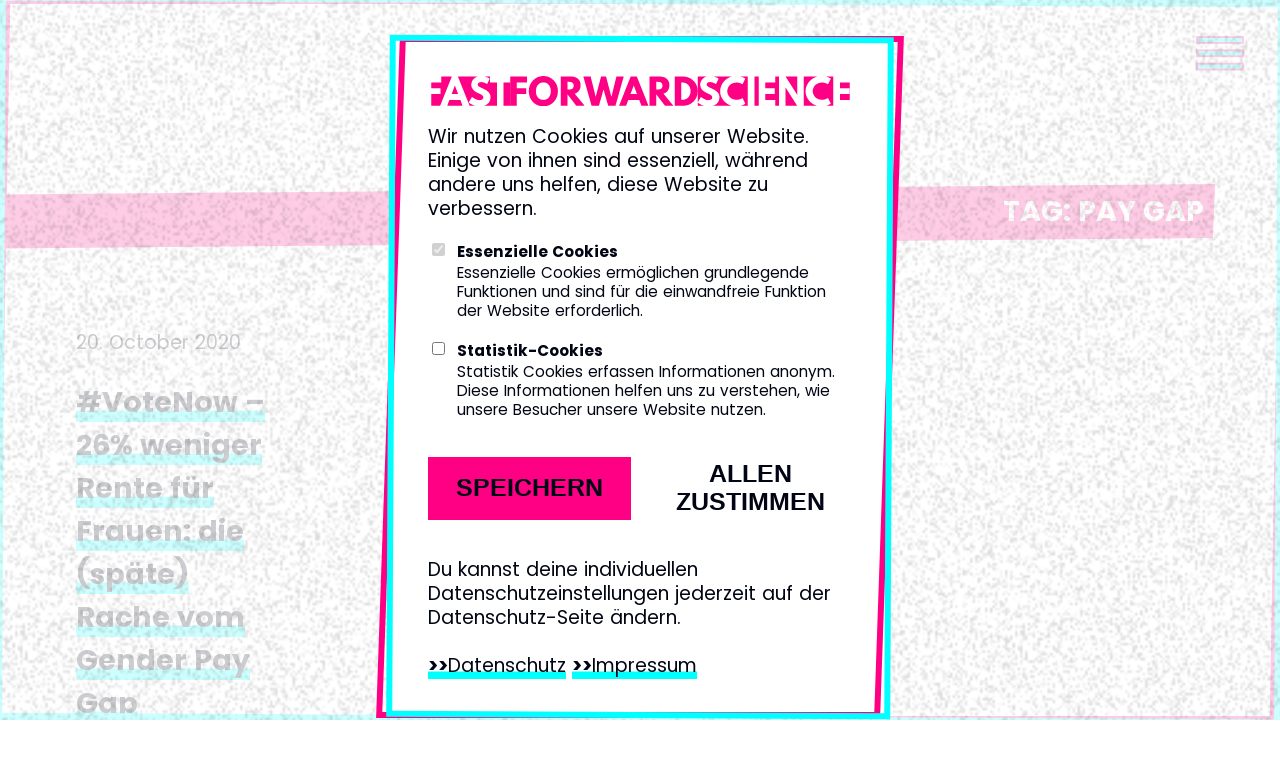

--- FILE ---
content_type: text/html; charset=UTF-8
request_url: https://fastforwardscience.de/en/tag/pay-gap/
body_size: 8103
content:
<!doctype html>
<html lang="en-US">
<head>
	<meta charset="UTF-8">
	<meta name="viewport" content="width=device-width, initial-scale=1">
	<link rel="profile" href="http://gmpg.org/xfn/11">
	<link rel="shortcut icon" href="https://fastforwardscience.de/wp-content/themes/ffs/images/favicon.png" />

	<title>Pay gap &#8211; Fast Forward Science</title>
<meta name='robots' content='max-image-preview:large' />
	<style>img:is([sizes="auto" i], [sizes^="auto," i]) { contain-intrinsic-size: 3000px 1500px }</style>
	<link rel="alternate" hreflang="de" href="https://fastforwardscience.de/tag/pay-gap/" />
<link rel="alternate" hreflang="en" href="https://fastforwardscience.de/en/tag/pay-gap/" />
<link rel="alternate" hreflang="x-default" href="https://fastforwardscience.de/tag/pay-gap/" />
<link rel="alternate" type="application/rss+xml" title="Fast Forward Science &raquo; Feed" href="https://fastforwardscience.de/en/feed/" />
<link rel="alternate" type="application/rss+xml" title="Fast Forward Science &raquo; Comments Feed" href="https://fastforwardscience.de/en/comments/feed/" />
<link rel="alternate" type="application/rss+xml" title="Fast Forward Science &raquo; Pay gap Tag Feed" href="https://fastforwardscience.de/en/tag/pay-gap/feed/" />
<meta property="og:url" content="https://fastforwardscience.de/en/2020/10/votenow-26-weniger-rente-fuer-frauen-die-spaete-rache-vom-gender-pay-gap/"/><meta property="og:site_name" content="Fast Forward Science"/><meta property="og:title" content="#VoteNow – 26% weniger Rente für Frauen: die (späte) Rache vom Gender Pay Gap – Fast Forward Science"/><meta name="description" content="The Multimedia Competition for Science"><meta name="twitter:card" content="summary_large_image"><meta name="twitter:site" content="@fforwardscience"><script type="text/javascript">
/* <![CDATA[ */
window._wpemojiSettings = {"baseUrl":"https:\/\/s.w.org\/images\/core\/emoji\/16.0.1\/72x72\/","ext":".png","svgUrl":"https:\/\/s.w.org\/images\/core\/emoji\/16.0.1\/svg\/","svgExt":".svg","source":{"concatemoji":"https:\/\/fastforwardscience.de\/wp-includes\/js\/wp-emoji-release.min.js?ver=6.8.3"}};
/*! This file is auto-generated */
!function(s,n){var o,i,e;function c(e){try{var t={supportTests:e,timestamp:(new Date).valueOf()};sessionStorage.setItem(o,JSON.stringify(t))}catch(e){}}function p(e,t,n){e.clearRect(0,0,e.canvas.width,e.canvas.height),e.fillText(t,0,0);var t=new Uint32Array(e.getImageData(0,0,e.canvas.width,e.canvas.height).data),a=(e.clearRect(0,0,e.canvas.width,e.canvas.height),e.fillText(n,0,0),new Uint32Array(e.getImageData(0,0,e.canvas.width,e.canvas.height).data));return t.every(function(e,t){return e===a[t]})}function u(e,t){e.clearRect(0,0,e.canvas.width,e.canvas.height),e.fillText(t,0,0);for(var n=e.getImageData(16,16,1,1),a=0;a<n.data.length;a++)if(0!==n.data[a])return!1;return!0}function f(e,t,n,a){switch(t){case"flag":return n(e,"\ud83c\udff3\ufe0f\u200d\u26a7\ufe0f","\ud83c\udff3\ufe0f\u200b\u26a7\ufe0f")?!1:!n(e,"\ud83c\udde8\ud83c\uddf6","\ud83c\udde8\u200b\ud83c\uddf6")&&!n(e,"\ud83c\udff4\udb40\udc67\udb40\udc62\udb40\udc65\udb40\udc6e\udb40\udc67\udb40\udc7f","\ud83c\udff4\u200b\udb40\udc67\u200b\udb40\udc62\u200b\udb40\udc65\u200b\udb40\udc6e\u200b\udb40\udc67\u200b\udb40\udc7f");case"emoji":return!a(e,"\ud83e\udedf")}return!1}function g(e,t,n,a){var r="undefined"!=typeof WorkerGlobalScope&&self instanceof WorkerGlobalScope?new OffscreenCanvas(300,150):s.createElement("canvas"),o=r.getContext("2d",{willReadFrequently:!0}),i=(o.textBaseline="top",o.font="600 32px Arial",{});return e.forEach(function(e){i[e]=t(o,e,n,a)}),i}function t(e){var t=s.createElement("script");t.src=e,t.defer=!0,s.head.appendChild(t)}"undefined"!=typeof Promise&&(o="wpEmojiSettingsSupports",i=["flag","emoji"],n.supports={everything:!0,everythingExceptFlag:!0},e=new Promise(function(e){s.addEventListener("DOMContentLoaded",e,{once:!0})}),new Promise(function(t){var n=function(){try{var e=JSON.parse(sessionStorage.getItem(o));if("object"==typeof e&&"number"==typeof e.timestamp&&(new Date).valueOf()<e.timestamp+604800&&"object"==typeof e.supportTests)return e.supportTests}catch(e){}return null}();if(!n){if("undefined"!=typeof Worker&&"undefined"!=typeof OffscreenCanvas&&"undefined"!=typeof URL&&URL.createObjectURL&&"undefined"!=typeof Blob)try{var e="postMessage("+g.toString()+"("+[JSON.stringify(i),f.toString(),p.toString(),u.toString()].join(",")+"));",a=new Blob([e],{type:"text/javascript"}),r=new Worker(URL.createObjectURL(a),{name:"wpTestEmojiSupports"});return void(r.onmessage=function(e){c(n=e.data),r.terminate(),t(n)})}catch(e){}c(n=g(i,f,p,u))}t(n)}).then(function(e){for(var t in e)n.supports[t]=e[t],n.supports.everything=n.supports.everything&&n.supports[t],"flag"!==t&&(n.supports.everythingExceptFlag=n.supports.everythingExceptFlag&&n.supports[t]);n.supports.everythingExceptFlag=n.supports.everythingExceptFlag&&!n.supports.flag,n.DOMReady=!1,n.readyCallback=function(){n.DOMReady=!0}}).then(function(){return e}).then(function(){var e;n.supports.everything||(n.readyCallback(),(e=n.source||{}).concatemoji?t(e.concatemoji):e.wpemoji&&e.twemoji&&(t(e.twemoji),t(e.wpemoji)))}))}((window,document),window._wpemojiSettings);
/* ]]> */
</script>
<style id='wp-emoji-styles-inline-css' type='text/css'>

	img.wp-smiley, img.emoji {
		display: inline !important;
		border: none !important;
		box-shadow: none !important;
		height: 1em !important;
		width: 1em !important;
		margin: 0 0.07em !important;
		vertical-align: -0.1em !important;
		background: none !important;
		padding: 0 !important;
	}
</style>
<style id='safe-svg-svg-icon-style-inline-css' type='text/css'>
.safe-svg-cover{text-align:center}.safe-svg-cover .safe-svg-inside{display:inline-block;max-width:100%}.safe-svg-cover svg{fill:currentColor;height:100%;max-height:100%;max-width:100%;width:100%}

</style>
<link rel='stylesheet' id='bundle-css-css' href='https://fastforwardscience.de/wp-content/themes/ffs/dist/style.css?ver=2025-02-07-09-32' type='text/css' media='all' />
<script type="text/javascript" src="https://fastforwardscience.de/wp-content/themes/ffs/dist/main.js?ver=2024-07-02-12-16&#039; defer=&#039;defer&#039;" id="main-js"></script>
<link rel="https://api.w.org/" href="https://fastforwardscience.de/en/wp-json/" /><link rel="alternate" title="JSON" type="application/json" href="https://fastforwardscience.de/en/wp-json/wp/v2/tags/683" /><link rel="EditURI" type="application/rsd+xml" title="RSD" href="https://fastforwardscience.de/xmlrpc.php?rsd" />
<meta name="generator" content="WordPress 6.8.3" />
<meta name="generator" content="WPML ver:4.7.6 stt:1,3;" />

	
</head>

<body class="archive tag tag-pay-gap tag-683 wp-theme-ffs hfeed" data-text-external-stuff="false">

<div id="coookieOverlay" style="display: none" class="coookie_overlay" role="dialog">
	<div class="coookie_overlay-background"></div>
	<div class="coookie_overlay-body">
		<div class="coookie_overlay-logo"></div>
		<p>
			Wir nutzen Cookies auf unserer Website. Einige von ihnen sind essenziell,
			während andere uns helfen, diese Website zu verbessern.
		</p>
		<div class="coookie_overlay-options">
			<div class="coookie_overlay-option">
				<input type="checkbox" id="coookieOverlayCheckboxRequiredCookies" disabled checked />
				<label for="coookieOverlayCheckboxRequiredCookies">
					<h2>Essenzielle Cookies</h2>
					<p>
						Essenzielle Cookies ermöglichen grundlegende Funktionen und sind für die
						einwandfreie Funktion der Website erforderlich.
					</p>
				</label>
			</div>
			<div class="coookie_overlay-option">
				<input type="checkbox" id="coookieOverlayCheckboxStatisticCookies" />
				<label for="coookieOverlayCheckboxStatisticCookies">
					<h2>Statistik-Cookies</h2>
					<p>
						Statistik Cookies erfassen Informationen anonym. Diese Informationen helfen
						uns zu verstehen, wie unsere Besucher unsere Website nutzen.
					</p>
				</label>
			</div>
		</div>
		<div class="coookie_overlay-buttons">
			<button class="coookie_overlay-button coookie_overlay-button-cta" id="coookieOverlayButtonSave">Speichern</button>
			<button class="coookie_overlay-button" id="coookieOverlayButtonYes">Allen zustimmen</button>
		</div>
		<p class="coookie_overlay-footer">
			Du kannst deine individuellen Datenschutzeinstellungen jederzeit auf der Datenschutz-Seite ändern.<br><br>
			<a href="/datenschutz-2/">Datenschutz</a> <a href="/impressum/">Impressum</a>
		</p>
	</div>
</div>

<div id="page" class="site">

	<header id="masthead" class="site-header">
									<div class="main_logo">
								<a aria-label="Logo. Zurück zur Startseite." class="main_logo-logo" href="https://fastforwardscience.de/en/"></a>
							</div>
						
		<nav id="site-navigation" class="main-navigation">
			<button class="menu-toggle" aria-controls="primary-menu" aria-expanded="false" aria-label="Primary Menu">
				<div class="menu-toggle_bar menu-toggle_bar--1"></div>
				<div class="menu-toggle_bar menu-toggle_bar--2"></div>
				<div class="menu-toggle_bar menu-toggle_bar--3"></div>
			</button>
			<div id="primary-menu" class="main_menu-container">
				<div class="menu-main_menu_en-container"><ul id="menu-main_menu_en" class="menu"><li id="menu-item-4315" class="menu-item menu-item-type-post_type menu-item-object-page menu-item-home menu-item-4315"><a href="https://fastforwardscience.de/en/">Home</a></li>
<li id="menu-item-4322" class="menu-item menu-item-type-post_type menu-item-object-page menu-item-4322"><a href="https://fastforwardscience.de/en/the-competition/">The Competition</a></li>
<li id="menu-item-5136" class="menu-item menu-item-type-post_type menu-item-object-page menu-item-5136"><a href="https://fastforwardscience.de/en/winners/">Winners</a></li>
<li id="menu-item-4317" class="menu-item menu-item-type-post_type menu-item-object-page menu-item-4317"><a href="https://fastforwardscience.de/en/participate/">Participate</a></li>
<li id="menu-item-8969" class="menu-item menu-item-type-post_type menu-item-object-page menu-item-8969"><a href="https://fastforwardscience.de/en/participate/submission/">Submission</a></li>
<li id="menu-item-5137" class="menu-item menu-item-type-post_type menu-item-object-page current_page_parent menu-item-5137"><a href="https://fastforwardscience.de/en/blog/">Blog</a></li>
</ul></div>				
<div class="wpml-ls-statics-shortcode_actions wpml-ls wpml-ls-legacy-list-horizontal">
	<ul><li class="wpml-ls-slot-shortcode_actions wpml-ls-item wpml-ls-item-de wpml-ls-first-item wpml-ls-item-legacy-list-horizontal">
				<a href="https://fastforwardscience.de/tag/pay-gap/" class="wpml-ls-link">
                    <span class="wpml-ls-native" lang="de">Deutsch</span><span class="wpml-ls-display"><span class="wpml-ls-bracket"> (</span>German<span class="wpml-ls-bracket">)</span></span></a>
			</li><li class="wpml-ls-slot-shortcode_actions wpml-ls-item wpml-ls-item-en wpml-ls-current-language wpml-ls-last-item wpml-ls-item-legacy-list-horizontal">
				<a href="https://fastforwardscience.de/en/tag/pay-gap/" class="wpml-ls-link">
                    <span class="wpml-ls-native">English</span></a>
			</li></ul>
</div>
			</div>
		</nav><!-- #site-navigation -->
	</header><!-- #masthead -->

	<div id="content" class="site-content">

	<div id="primary" class="content-area">
		<main id="main" class="site-main">
		<div class="site-main_inner">

			
				<header class="page-header">
					<h1 class="page-title">Tag: <span>Pay gap</span></h1>				</header><!-- .page-header -->

				<div class="site-main_grid">

				
<article id="post-5707" class="post-5707 post type-post status-publish format-standard hentry category-votenow tag-votenow tag-community-award tag-fast-forward-science tag-ffsci20 tag-pay-gap tag-pension-gap tag-wahn-sinn">
	
			<div class="entry-meta">
			<span class="posted-on"><time class="entry-date published" datetime="2020-10-20T12:00:34+02:00">20. October 2020</time></span>		</div><!-- .entry-meta -->
	
	<header class="entry-header">
		<h2 class="entry-title"><a href="https://fastforwardscience.de/en/2020/10/votenow-26-weniger-rente-fuer-frauen-die-spaete-rache-vom-gender-pay-gap/" rel="bookmark">#VoteNow – 26% weniger Rente für Frauen: die (späte) Rache vom Gender Pay Gap</a></h2>	</header><!-- .entry-header -->

	<div class="entry-content">
		<!DOCTYPE html PUBLIC "-//W3C//DTD HTML 4.0 Transitional//EN" "http://www.w3.org/TR/REC-html40/loose.dtd">
<?xml encoding="utf-8" ?><html><body><p><b>26% weniger Rente f&uuml;r Frauen: die (sp&auml;te) Rache vom Gender Pay Gap</b></p>
<p><span style="font-weight: 400;">Vor allem Frauen leiden oft unter Altersarmut. Ein Grund dieser Altersarmut sind die Folgen des Gender Pay Gap. Wie der sogenannte Gender Pension Gap entsteht und wie er gel&ouml;st werden k&ouml;nnte, erfahrt ihr im Finalistenvideo in der Kategorie <a href="https://fastforwardscience.de/wettbewerb/kategorien-preise/#substanz" target="_blank" rel="noopener noreferrer">SUBSTANZ</a> von <a href="https://www.youtube.com/channel/UC_7WAi381nNUFf34xkSCsnQ" target="_blank" rel="noopener noreferrer">Wahn &amp; Sinn</a>.</span></p>
<h3><b>Kurzbeschreibung</b></h3>
<p><span style="font-weight: 400;">Vermutlich sind wir uns eigentlich alle dar&uuml;ber einig, dass die gleiche Arbeit auch gleich bezahlt werden sollte. Trotzdem gibt es immer noch eine strukturelle Benachteiligung von Frauen im Job: Sie verdienen durchschnittlich deutlich weniger. Und was das ganze wird in der Rente sogar noch krasser.</span></p>
<p><span style="font-weight: 400;">W&auml;hrend das Ph&auml;nomen vom Gender Pay Gap inzwischen vielen Menschen ein Begriff ist und mit dem Equal Pay Day sogar einen eigenen &ldquo;Feiertag&rdquo; hat, wissen die wenigsten von den dramatischen Sp&auml;tfolgen. Denn in der Rente werden Frauen nochmal zus&auml;tzlich f&uuml;r den geringen Lohn bestraft und bekommen durchschnittlich ein Viertel weniger Rente ausgezahlt als M&auml;nner. Dieses Ph&auml;nomen wird Gender Pension Gap genannt und in diesem Video geht es darum, wie es dazu kommt und was dagegen getan werden k&ouml;nnte. Denn Altersarmut bei Frauen sollte nicht der Standard sein.</span></p>
<h3><b>Wer steckt hinter dem Video?</b></h3>
<p><span style="font-weight: 400;">Auf dem Kanal Wahn &amp; Sinn besch&auml;ftige ich mich mit wirtschaftlichen Zusammenh&auml;ngen und beantworte all die Fragen dazu, die in der Schule leider nicht behandelt werden. Bei der Konzeption und Produktion werde ich dabei von dem freien Regisseur Jan Malvin Brinkmann unterst&uuml;tzt, den ich schon aus Schulzeiten kenne. Der Kanal wird von der sozial-&ouml;kologischen GLS Bank erm&ouml;glicht und ist inhaltlich unabh&auml;ngig.</span></p>
<h3><b>Warum sind Webvideos toll f&uuml;r die Wissenschaft?</b></h3>
<p><span style="font-weight: 400;">Wissenschaft alleine reicht nicht aus, um die Gesellschaft besser zu machen. Nein, die Erkenntnisse m&uuml;ssen die Menschen auch erreichen. Webvideos tun genau das. Deshalb lohnt es sich, den aktuellen Stand der Wissenschaft auf Augenh&ouml;he zu vermitteln.</span></p>
<h3><b>Was hat dich daran gereizt ein Webvideo zu machen?</b></h3>
<p><span style="font-weight: 400;">Das Thema Wirtschaft hat mich schon immer sehr interessiert, nur leider gab es auf YouTube nicht die Videos, die ich mir selbst zu diesem Thema gew&uuml;nscht h&auml;ttee. Denn ich wollte nicht lernen, wie man m&ouml;glichst schnell reich wird, sondern wirklich die wirtschaftlichen Zusammenh&auml;nge verstehen. So ist die Idee gereift, die Inhalte, die ich mir w&uuml;nsche, einfach selbst zu produzieren und daraus wurde schlie&szlig;lich der Kanal Wahn &amp; Sinn.</span></p>
<h3><b>Deine Empfehlung f&uuml;r angehende Science YouTuber?</b></h3>
<p><span style="font-weight: 400;">Habt keine Scheu nach Unterst&uuml;tzung zu Fragen, tauscht euch mit anderen YouTubern aus, habt Spa&szlig; am Medium und Mut Dinge auszuprobieren, Durchhalteverm&ouml;gen und Regelm&auml;&szlig;igkeit.</span></p>
<p>&nbsp;</p>
<h2><a href="https://fastforwardscience.de/online-voting/"><strong>Online-Voting</strong></a><strong>&nbsp;f&uuml;r den Community Award</strong></h2>
<p>Das Video ist eines von 18 Finalistenvideos. Alle Finalisten k&auml;mpfen vom 28. September bis zum 25. Oktober 2020 um eure Bewertungen. Das Video mit den meisten Sternchen gewinnt den Community Award. <a href="https://www.youtube.com/playlist?list=PLlK_JXw2dOnPSlMQ2kTCBYeXgK94Hb3RS">Hier findet ihr alle Finalisten im &Uuml;berblick</a>. #VoteNow</p>
</body></html>
	</div><!-- .entry-content -->

	<footer class="entry-footer">
		<span class="cat-links"><ul class="post-categories">
	<li><a href="https://fastforwardscience.de/en/category/votenow/" rel="category tag">#VoteNow</a></li></ul></span>	</footer><!-- .entry-footer -->

</article><!-- #post-5707 -->

				</div>

				
		</div>
		</main><!-- #main -->
	</div><!-- #primary -->


</div><!-- #content -->
</div><!-- #page -->

<footer id="colophon" class="site-main footer">
	<div class="site-main_inner footer_inner">
		
<div class="wpml-ls-statics-shortcode_actions wpml-ls wpml-ls-legacy-list-horizontal">
	<ul><li class="wpml-ls-slot-shortcode_actions wpml-ls-item wpml-ls-item-de wpml-ls-first-item wpml-ls-item-legacy-list-horizontal">
				<a href="https://fastforwardscience.de/tag/pay-gap/" class="wpml-ls-link">
                    <span class="wpml-ls-native" lang="de">Deutsch</span><span class="wpml-ls-display"><span class="wpml-ls-bracket"> (</span>German<span class="wpml-ls-bracket">)</span></span></a>
			</li><li class="wpml-ls-slot-shortcode_actions wpml-ls-item wpml-ls-item-en wpml-ls-current-language wpml-ls-last-item wpml-ls-item-legacy-list-horizontal">
				<a href="https://fastforwardscience.de/en/tag/pay-gap/" class="wpml-ls-link">
                    <span class="wpml-ls-native">English</span></a>
			</li></ul>
</div>
		<div class="footer_menu">
								<ul class="footer_menu_column">
													<li class="footer_menu_item">
								<a href="https://fastforwardscience.de/en/">
									Home								</a>
							</li>
													<li class="footer_menu_item">
								<a href="https://fastforwardscience.de/en/winners/">
									Winners								</a>
							</li>
											</ul>
								<ul class="footer_menu_column">
													<li class="footer_menu_item">
								<a href="https://fastforwardscience.de/en/the-competition/">
									The Competition								</a>
							</li>
													<li class="footer_menu_item">
								<a href="https://fastforwardscience.de/en/the-competition/kategorien-preise/">
									Categories &#038; Prices								</a>
							</li>
													<li class="footer_menu_item">
								<a href="https://fastforwardscience.de/en/the-competition/jury/">
									Jury								</a>
							</li>
													<li class="footer_menu_item">
								<a href="https://fastforwardscience.de/en/the-competition/partner/">
									Partner								</a>
							</li>
											</ul>
								<ul class="footer_menu_column">
													<li class="footer_menu_item">
								<a href="https://fastforwardscience.de/en/participate/">
									Participate								</a>
							</li>
											</ul>
								<ul class="footer_menu_column">
													<li class="footer_menu_item">
								<a href="https://fastforwardscience.de/en/contact/">
									Contact								</a>
							</li>
													<li class="footer_menu_item">
								<a href="https://fastforwardscience.de/en/press-downloads/">
									Press &#038; downloads								</a>
							</li>
													<li class="footer_menu_item">
								<a href="https://fastforwardscience.de/en/imprint/">
									Imprint								</a>
							</li>
													<li class="footer_menu_item">
								<a href="https://fastforwardscience.de/en/disclaimer/">
									Disclaimer								</a>
							</li>
													<li class="footer_menu_item">
								<a href="https://fastforwardscience.de/en/datenschutz/">
									Privacy policy (in German)								</a>
							</li>
											</ul>
						<ul class="footer_menu_column footer_menu_column--social">
									<li class="footer_menu_item footer_menu_item--social footer_menu_item--youtube">
						<a href="https://www.youtube.com/fastforwardscience" aria-label="Fast Forward Science bei youtube">
							fastforwardscience						</a>
					</li>
									<li class="footer_menu_item footer_menu_item--social footer_menu_item--instagram">
						<a href="https://www.instagram.com/fastforwardscience/" aria-label="Fast Forward Science bei instagram">
							fastforwardscience						</a>
					</li>
							</ul>
		</div>
		<div class="footer_logos">
									<div class="footer_logo_group" style="grid-column-end: span 4;;">
							<h3 class="footer_logo_heading">
								A PROJECT BY							</h3>
							<!-- <ul class="footer_logo_list" style="grid-template-columns: repeat(2,1fr);"> -->
							<ul class="footer_logo_list">
																	<li class="footer_logo_logo">
										<img class="footer_logo_image footer_logo_image--large" alt="Wissenschaft im Dialog" title="Wissenschaft im Dialog" src="https://fastforwardscience.de/wp-content/uploads/2018/03/wid.svg" />
									</li>
																	<li class="footer_logo_logo">
										<img class="footer_logo_image footer_logo_image--large" alt="Stifterverband" title="Stifterverband" src="https://fastforwardscience.de/wp-content/uploads/2018/04/stifterverband.svg" />
									</li>
															</ul>
						</div>
									<div class="footer_logo_group" style="grid-column-end: span 3;;">
							<h3 class="footer_logo_heading">
								PARTNER YOUNG SCIENTIST AWARD							</h3>
							<!-- <ul class="footer_logo_list" style="grid-template-columns: repeat(1,1fr);"> -->
							<ul class="footer_logo_list">
																	<li class="footer_logo_logo">
										<img class="footer_logo_image footer_logo_image--large" alt="Deutscher Zukunftspreis" title="Deutscher Zukunftspreis" src="https://fastforwardscience.de/wp-content/uploads/2018/03/Zukunftspreis.svg" />
									</li>
															</ul>
						</div>
									<div class="footer_logo_group" style="grid-column-end: span 3;;">
							<h3 class="footer_logo_heading">
								PARTNER DES SONDERPREISES ENERGIE							</h3>
							<!-- <ul class="footer_logo_list" style="grid-template-columns: repeat(1,1fr);"> -->
							<ul class="footer_logo_list">
																	<li class="footer_logo_logo">
										<img class="footer_logo_image footer_logo_image--medium" alt="MVVStiftungZukunft_Signet_final" title="MVVStiftungZukunft_Signet_final" src="https://fastforwardscience.de/wp-content/uploads/2025/03/MVVStiftungZukunft_Logo_RGB.jpg" />
									</li>
															</ul>
						</div>
									<div class="footer_logo_group" style="grid-column-end: span 8;;">
							<h3 class="footer_logo_heading">
								SUPPORTERS							</h3>
							<!-- <ul class="footer_logo_list" style="grid-template-columns: repeat(4,1fr);"> -->
							<ul class="footer_logo_list">
																	<li class="footer_logo_logo">
										<img class="footer_logo_image footer_logo_image--medium" alt="Union der deutschen Akademien der Wissenschaften" title="Union der deutschen Akademien der Wissenschaften" src="https://fastforwardscience.de/wp-content/uploads/2018/04/unionderdeutschenakademien.svg" />
									</li>
																	<li class="footer_logo_logo">
										<img class="footer_logo_image footer_logo_image--medium" alt="Print_Logo_ZKM_lang_engl_schwarz" title="Print_Logo_ZKM_lang_engl_schwarz" src="https://fastforwardscience.de/wp-content/uploads/2022/11/Print_Logo_ZKM_lang_engl_schwarz.svg" />
									</li>
																	<li class="footer_logo_logo">
										<img class="footer_logo_image footer_logo_image--medium" alt="FNR_logo_UK_CMYK_L" title="FNR_logo_UK_CMYK_L" src="https://fastforwardscience.de/wp-content/uploads/2019/04/FNR_logo_UK_CMYK_L.png" />
									</li>
																	<li class="footer_logo_logo">
										<img class="footer_logo_image footer_logo_image--medium" alt="Science et Cité" title="Science et Cité" src="https://fastforwardscience.de/wp-content/uploads/2018/04/ScienceEtCite.png" />
									</li>
															</ul>
						</div>
									<div class="footer_logo_group" style="grid-column-end: span 4;;">
							<h3 class="footer_logo_heading">
								MEDIA PARTNERS							</h3>
							<!-- <ul class="footer_logo_list" style="grid-template-columns: repeat(2,1fr);"> -->
							<ul class="footer_logo_list">
																	<li class="footer_logo_logo">
										<img class="footer_logo_image footer_logo_image--medium" alt="Scinexx" title="Scinexx" src="https://fastforwardscience.de/wp-content/uploads/2018/03/Scinexx_NEU.png" />
									</li>
																	<li class="footer_logo_logo">
										<img class="footer_logo_image footer_logo_image--medium" alt="wissenschaft.de" title="wissenschaft.de" src="https://fastforwardscience.de/wp-content/uploads/2018/03/wissenschaftde.png" />
									</li>
															</ul>
						</div>
					</div>
		<div class="footer_background"></div>
	</div>
</footer><!-- #colophon -->

<script type="speculationrules">
{"prefetch":[{"source":"document","where":{"and":[{"href_matches":"\/en\/*"},{"not":{"href_matches":["\/wp-*.php","\/wp-admin\/*","\/wp-content\/uploads\/*","\/wp-content\/*","\/wp-content\/plugins\/*","\/wp-content\/themes\/ffs\/*","\/en\/*\\?(.+)"]}},{"not":{"selector_matches":"a[rel~=\"nofollow\"]"}},{"not":{"selector_matches":".no-prefetch, .no-prefetch a"}}]},"eagerness":"conservative"}]}
</script>
<link rel='stylesheet' id='wpml-legacy-horizontal-list-0-css' href='https://fastforwardscience.de/wp-content/plugins/sitepress-multilingual-cms/templates/language-switchers/legacy-list-horizontal/style.min.css?ver=1' type='text/css' media='all' />
<script type="text/javascript" src="https://fastforwardscience.de/wp-content/themes/ffs/js/navigation.js?ver=20190719-2" id="ffs-navigation-js"></script>
<script type="text/javascript" src="https://fastforwardscience.de/wp-content/themes/ffs/js/skip-link-focus-fix.js?ver=20151215" id="ffs-skip-link-focus-fix-js"></script>


</body>

</html>

--- FILE ---
content_type: image/svg+xml
request_url: https://fastforwardscience.de/wp-content/uploads/2022/11/Print_Logo_ZKM_lang_engl_schwarz.svg
body_size: 10732
content:
<?xml version="1.0" encoding="UTF-8" standalone="no"?> <svg xmlns="http://www.w3.org/2000/svg" xmlns:xlink="http://www.w3.org/1999/xlink" xmlns:serif="http://www.serif.com/" width="100%" height="100%" viewBox="0 0 4575 359" version="1.1" xml:space="preserve" style="fill-rule:evenodd;clip-rule:evenodd;stroke-linejoin:round;stroke-miterlimit:2;"><g><path d="M772.696,2.05l-174.221,356.054l44.633,0l172.7,-356.054l-43.112,-0Z" style="fill:#00000c;fill-rule:nonzero;"></path><path d="M623.079,2.05l-174.225,356.054l44.633,0l172.696,-356.054l-43.104,-0Z" style="fill:#00000c;fill-rule:nonzero;"></path><path d="M473.458,2.05l-174.216,356.054l44.625,0l172.7,-356.054l-43.109,-0Z" style="fill:#00000c;fill-rule:nonzero;"></path><path d="M323.838,2.05l-174.217,356.054l44.629,0l172.696,-356.054l-43.108,-0Z" style="fill:#00000c;fill-rule:nonzero;"></path><path d="M174.221,2.05l-174.221,356.054l44.633,0l172.692,-356.054l-43.104,-0Z" style="fill:#00000c;fill-rule:nonzero;"></path><path d="M922.317,2.05l-174.217,356.054l44.629,0l172.696,-356.054l-43.108,-0Z" style="fill:#00000c;fill-rule:nonzero;"></path><rect x="1243.59" y="1.992" width="78.004" height="356.113" style="fill:#00000c;fill-rule:nonzero;"></rect><path d="M1070.73,2.042l-173.008,356.058l77.479,-0l175.034,-356.058l-79.505,-0Z" style="fill:#00000c;fill-rule:nonzero;"></path><rect x="1787.6" y="1.992" width="78.008" height="356.113" style="fill:#00000c;fill-rule:nonzero;"></rect><rect x="1976.15" y="1.992" width="78.004" height="356.113" style="fill:#00000c;fill-rule:nonzero;"></rect><rect x="2164.7" y="1.992" width="78.004" height="356.113" style="fill:#00000c;fill-rule:nonzero;"></rect><path d="M1664.88,1.696l-274.529,148.229l0,62.092l274.529,146.229l0,-77.975l-194.012,-99.296l194.012,-100.8l0,-78.479Z" style="fill:#00000c;fill-rule:nonzero;"></path><path d="M2428.93,356.062c-0.704,-5.241 -1.121,-10.333 -1.233,-15.283c-0.121,-4.946 -0.179,-9.925 -0.179,-14.933l-0,-26.2c-0,-7.221 -0.913,-13.071 -2.734,-17.554c-1.825,-4.475 -4.408,-7.942 -7.762,-10.388c-3.35,-2.45 -7.409,-4.108 -12.171,-4.983c-4.763,-0.875 -10.146,-1.309 -16.142,-1.309c-4.708,0 -9.379,0.434 -14.025,1.309c-4.65,0.875 -8.883,2.358 -12.704,4.454c-3.821,2.1 -6.908,4.954 -9.258,8.558c-2.355,3.617 -3.592,8.096 -3.709,13.45l26.288,0c-0,-4.075 1.058,-7.391 3.175,-9.958c2.117,-2.554 5.646,-3.842 10.583,-3.842c2.825,0 5.117,0.525 6.884,1.575c1.762,1.046 3.141,2.417 4.145,4.105c0.996,1.687 1.646,3.637 1.938,5.85c0.291,2.212 0.442,4.487 0.442,6.812l-0,3.321l-7.234,-0c-5.175,-0 -10.791,0.262 -16.846,0.787c-6.058,0.525 -11.704,1.805 -16.937,3.838c-5.233,2.037 -9.613,5.037 -13.142,9c-3.529,3.954 -5.292,9.375 -5.292,16.246c0,4.654 0.792,8.675 2.384,12.046c1.587,3.379 3.791,6.179 6.612,8.383c2.825,2.217 6.117,3.842 9.88,4.891c3.762,1.046 7.82,1.571 12.175,1.571c6.35,0 11.758,-0.991 16.229,-2.966c4.466,-1.975 8.525,-5.592 12.171,-10.825c0.116,2.095 0.325,4.129 0.616,6.108c0.292,1.983 0.796,3.962 1.5,5.937l24.346,0Zm-26.462,-41.041c-0,3.375 -0.238,6.696 -0.705,9.95c-0.47,3.266 -1.412,6.204 -2.825,8.825c-1.408,2.616 -3.412,4.742 -5.996,6.371c-2.587,1.633 -5.941,2.445 -10.054,2.445c-3.883,0 -7.266,-1.162 -10.146,-3.491c-2.883,-2.329 -4.32,-5.525 -4.32,-9.604c-0,-3.496 0.908,-6.292 2.733,-8.388c1.821,-2.091 4.083,-3.725 6.792,-4.887c2.704,-1.167 5.675,-1.95 8.908,-2.363c3.233,-0.4 6.204,-0.608 8.908,-0.608c1.296,-0 2.409,0.033 3.354,0.087c0.938,0.059 2.055,0.088 3.351,0.088l-0,1.575Zm160.712,41.041l-0,-56.941c-0,-10.596 -2.679,-18.658 -8.029,-24.188c-5.35,-5.533 -13.496,-8.3 -24.434,-8.3c-6.587,0 -12.112,1.196 -16.579,3.579c-4.475,2.392 -8.708,6.146 -12.704,11.267l-0.354,-13.45l-25.579,0c0.237,3.034 0.412,5.975 0.529,8.821c0.117,2.863 0.179,5.679 0.179,8.475l0,70.737l25.754,0l0,-44.366c0,-2.442 0.204,-5.296 0.617,-8.554c0.412,-3.263 1.296,-6.317 2.646,-9.171c1.354,-2.854 3.233,-5.271 5.646,-7.246c2.408,-1.979 5.675,-2.975 9.791,-2.975c3.996,0 7.113,0.758 9.35,2.275c2.234,1.513 3.909,3.496 5.029,5.933c1.117,2.446 1.792,5.217 2.03,8.304c0.233,3.08 0.35,6.138 0.35,9.163l-0,46.637l25.758,0Zm136.892,0c-0.35,-3.954 -0.559,-7.916 -0.617,-11.874c-0.062,-3.959 -0.088,-7.863 -0.088,-11.701l0,-102.704l-25.758,0l0,49.425c-3.762,-4.883 -7.937,-8.32 -12.525,-10.304c-4.583,-1.975 -9.996,-2.971 -16.229,-2.971c-6.942,0 -12.821,1.371 -17.642,4.109c-4.821,2.737 -8.791,6.316 -11.908,10.741c-3.117,4.425 -5.379,9.375 -6.792,14.846c-1.408,5.475 -2.116,11.004 -2.116,16.592c-0,6.175 0.766,12 2.296,17.471c1.524,5.475 3.908,10.3 7.141,14.496c3.234,4.191 7.321,7.508 12.263,9.954c4.937,2.446 10.82,3.666 17.641,3.666c6.234,0 11.405,-1.079 15.525,-3.229c4.113,-2.154 8.171,-5.562 12.171,-10.216l0.704,11.699l25.934,0Zm-26.9,-34.408c-0.65,3.492 -1.767,6.696 -3.354,9.608c-1.588,2.909 -3.676,5.326 -6.263,7.246c-2.588,1.921 -5.883,2.884 -9.879,2.884c-4.35,-0 -7.879,-0.93 -10.583,-2.796c-2.709,-1.859 -4.826,-4.217 -6.35,-7.071c-1.534,-2.85 -2.592,-6.083 -3.18,-9.696c-0.587,-3.608 -0.879,-7.158 -0.879,-10.654c0,-3.254 0.263,-6.608 0.792,-10.042c0.529,-3.437 1.529,-6.575 3,-9.433c1.471,-2.854 3.467,-5.183 6,-6.988c2.525,-1.799 5.787,-2.708 9.787,-2.708c4.117,0 7.559,0.909 10.321,2.708c2.763,1.805 5,4.134 6.704,6.988c1.704,2.858 2.938,6.025 3.705,9.521c0.762,3.496 1.145,6.983 1.145,10.475c0,3.15 -0.325,6.467 -0.966,9.958Zm302.366,34.408l0,-54.666c0,-5.242 -0.587,-9.984 -1.762,-14.233c-1.175,-4.25 -3.063,-7.888 -5.65,-10.921c-2.583,-3.03 -5.908,-5.384 -9.963,-7.075c-4.058,-1.688 -8.908,-2.534 -14.554,-2.534c-6.704,0 -12.825,1.346 -18.346,4.017c-5.529,2.679 -10,6.987 -13.412,12.925c-2.467,-6.171 -6.142,-10.538 -11.021,-13.1c-4.883,-2.558 -10.558,-3.842 -17.025,-3.842c-6.35,0 -12.054,1.171 -17.112,3.496c-5.059,2.329 -9.292,6.229 -12.701,11.7l-0.704,-13.8l-25.229,0c0.234,5.008 0.413,9.934 0.529,14.763c0.117,4.833 0.175,9.691 0.175,14.583l0,58.687l25.759,0l-0,-48.733c-0,-3.025 0.291,-5.962 0.883,-8.821c0.588,-2.846 1.588,-5.35 2.996,-7.508c1.412,-2.154 3.291,-3.9 5.646,-5.242c2.354,-1.337 5.291,-2.008 8.82,-2.008c3.53,0 6.38,0.671 8.559,2.008c2.175,1.342 3.85,3.117 5.025,5.33c1.175,2.212 1.942,4.716 2.296,7.508c0.35,2.8 0.529,5.65 0.529,8.558l-0,48.908l25.754,0l0,-48.208c0,-3.137 0.233,-6.141 0.704,-8.996c0.467,-2.845 1.35,-5.412 2.65,-7.683c1.288,-2.267 3.113,-4.075 5.463,-5.417c2.354,-1.337 5.412,-2.008 9.175,-2.008c3.766,0 6.762,0.646 9,1.921c2.233,1.283 3.908,3 5.029,5.154c1.112,2.158 1.85,4.629 2.204,7.425c0.354,2.796 0.529,5.704 0.529,8.733l0,49.079l25.754,0Zm132.484,-39.12c-0,-5.246 -0.175,-10.134 -0.525,-14.671c-0.354,-4.546 -1.475,-8.971 -3.355,-13.275c-1.762,-4.075 -3.966,-7.604 -6.616,-10.571c-2.646,-2.967 -5.675,-5.412 -9.088,-7.337c-3.408,-1.921 -7.116,-3.317 -11.112,-4.192c-4,-0.875 -8.179,-1.309 -12.525,-1.309c-15.288,0 -26.784,4.313 -34.488,12.926c-7.708,8.616 -11.554,20.258 -11.554,34.933c0,14.321 3.909,25.325 11.734,33.012c7.816,7.684 18.962,11.53 33.429,11.53c5.175,-0 10.2,-0.53 15.083,-1.575c4.879,-1.05 9.258,-2.763 13.142,-5.155c3.883,-2.379 7.145,-5.529 9.791,-9.429c2.642,-3.9 4.375,-8.704 5.205,-14.412l-25.051,-0c-1.412,10.25 -7.354,15.371 -17.82,15.371c-3.763,-0 -6.942,-0.725 -9.529,-2.184c-2.588,-1.45 -4.705,-3.375 -6.346,-5.762c-1.655,-2.388 -2.821,-5.125 -3.534,-8.209c-0.704,-3.083 -1.058,-6.312 -1.058,-9.691l64.217,-0Zm-63.688,-14.671c0,-6.238 1.796,-11.375 5.384,-15.425c3.587,-4.042 8.558,-6.063 14.904,-6.063c6.237,0 10.883,1.934 13.941,5.805c3.059,3.875 4.588,9.1 4.588,15.683l-38.817,-0Zm195.113,53.791c-0.35,-3.954 -0.559,-7.916 -0.617,-11.874c-0.063,-3.959 -0.088,-7.863 -0.088,-11.701l0,-102.704l-25.754,0l0,49.425c-3.766,-4.883 -7.941,-8.32 -12.525,-10.304c-4.591,-1.975 -10,-2.971 -16.233,-2.971c-6.937,0 -12.821,1.371 -17.637,4.109c-4.826,2.737 -8.796,6.316 -11.909,10.741c-3.121,4.425 -5.383,9.375 -6.792,14.846c-1.412,5.475 -2.116,11.004 -2.116,16.592c-0,6.175 0.762,12 2.291,17.471c1.526,5.475 3.905,10.3 7.146,14.496c3.234,4.191 7.321,7.508 12.259,9.954c4.941,2.446 10.821,3.666 17.637,3.666c6.238,0 11.413,-1.079 15.529,-3.229c4.113,-2.154 8.171,-5.562 12.171,-10.216l0.708,11.699l25.93,0Zm-26.905,-34.408c-0.645,3.492 -1.762,6.696 -3.349,9.608c-1.588,2.909 -3.676,5.326 -6.263,7.246c-2.588,1.921 -5.879,2.884 -9.879,2.884c-4.35,-0 -7.879,-0.93 -10.583,-2.796c-2.713,-1.859 -4.826,-4.217 -6.355,-7.071c-1.525,-2.85 -2.583,-6.083 -3.17,-9.696c-0.592,-3.608 -0.884,-7.158 -0.884,-10.654c0,-3.254 0.267,-6.608 0.796,-10.042c0.529,-3.437 1.521,-6.575 2.996,-9.433c1.466,-2.854 3.471,-5.183 5.996,-6.988c2.529,-1.799 5.796,-2.708 9.795,-2.708c4.113,0 7.55,0.909 10.313,2.708c2.767,1.805 5.004,4.134 6.708,6.988c1.704,2.858 2.942,6.025 3.7,9.521c0.771,3.496 1.154,6.983 1.154,10.475c0,3.15 -0.325,6.467 -0.975,9.958Zm102.234,-91.871l-26.817,0l0,20.259l26.817,-0l-0,-20.259Zm-0.529,38.075l-25.755,0l0,88.204l25.755,0l-0,-88.204Zm128.954,88.204c-0.704,-5.241 -1.121,-10.333 -1.234,-15.283c-0.116,-4.946 -0.175,-9.925 -0.175,-14.933l0,-26.2c0,-7.221 -0.916,-13.071 -2.737,-17.554c-1.825,-4.475 -4.408,-7.942 -7.763,-10.388c-3.349,-2.45 -7.408,-4.108 -12.17,-4.983c-4.763,-0.875 -10.142,-1.309 -16.142,-1.309c-4.704,0 -9.379,0.434 -14.029,1.309c-4.642,0.875 -8.879,2.358 -12.7,4.454c-3.821,2.1 -6.913,4.954 -9.258,8.558c-2.359,3.617 -3.588,8.096 -3.705,13.45l26.284,0c-0,-4.075 1.058,-7.391 3.175,-9.958c2.116,-2.554 5.645,-3.842 10.587,-3.842c2.817,0 5.117,0.525 6.879,1.575c1.763,1.046 3.146,2.417 4.146,4.105c0.996,1.687 1.646,3.637 1.942,5.85c0.292,2.212 0.437,4.487 0.437,6.812l0,3.321l-7.229,-0c-5.179,-0 -10.792,0.262 -16.85,0.787c-6.058,0.525 -11.708,1.805 -16.933,3.838c-5.234,2.037 -9.617,5.037 -13.142,9c-3.529,3.954 -5.296,9.375 -5.296,16.246c0,4.654 0.796,8.675 2.384,12.046c1.587,3.379 3.791,6.179 6.616,8.383c2.821,2.217 6.113,3.842 9.879,4.891c3.759,1.046 7.817,1.571 12.171,1.571c6.346,0 11.759,-0.991 16.225,-2.966c4.475,-1.975 8.525,-5.592 12.175,-10.825c0.117,2.095 0.321,4.129 0.621,6.108c0.292,1.983 0.792,3.962 1.5,5.937l24.342,0Zm-26.463,-41.041c0,3.375 -0.233,6.696 -0.708,9.95c-0.467,3.266 -1.408,6.204 -2.817,8.825c-1.412,2.616 -3.416,4.742 -6,6.371c-2.587,1.633 -5.941,2.445 -10.054,2.445c-3.883,0 -7.262,-1.162 -10.142,-3.491c-2.883,-2.329 -4.329,-5.525 -4.329,-9.604c0,-3.496 0.917,-6.292 2.738,-8.388c1.825,-2.091 4.087,-3.725 6.796,-4.887c2.7,-1.167 5.67,-1.95 8.908,-2.363c3.233,-0.4 6.2,-0.608 8.908,-0.608c1.288,-0 2.409,0.033 3.35,0.087c0.942,0.059 2.059,0.088 3.35,0.088l0,1.575Zm248.48,41.041l-40.221,-50.654l36.337,-37.55l-31.05,0l-34.4,38.775l36.521,49.429l32.813,0Zm-69.334,-126.279l-25.75,0l0,126.279l25.75,0l0,-126.279Zm187.525,126.279c-0.708,-5.241 -1.116,-10.333 -1.237,-15.283c-0.113,-4.946 -0.175,-9.925 -0.175,-14.933l-0,-26.2c-0,-7.221 -0.909,-13.071 -2.729,-17.554c-1.825,-4.475 -4.413,-7.942 -7.763,-10.388c-3.35,-2.45 -7.408,-4.108 -12.171,-4.983c-4.771,-0.875 -10.15,-1.309 -16.142,-1.309c-4.708,0 -9.383,0.434 -14.024,1.309c-4.651,0.875 -8.884,2.358 -12.705,4.454c-3.82,2.1 -6.908,4.954 -9.266,8.558c-2.35,3.617 -3.584,8.096 -3.7,13.45l26.287,0c0,-4.075 1.059,-7.391 3.175,-9.958c2.117,-2.554 5.642,-3.842 10.583,-3.842c2.826,0 5.113,0.525 6.875,1.575c1.771,1.046 3.15,2.417 4.146,4.105c1.005,1.687 1.65,3.637 1.942,5.85c0.296,2.212 0.446,4.487 0.446,6.812l-0,3.321l-7.238,-0c-5.17,-0 -10.787,0.262 -16.845,0.787c-6.059,0.525 -11.701,1.805 -16.934,3.838c-5.233,2.037 -9.616,5.037 -13.141,9c-3.53,3.954 -5.292,9.375 -5.292,16.246c-0,4.654 0.791,8.675 2.375,12.046c1.587,3.379 3.8,6.179 6.617,8.383c2.824,2.217 6.116,3.842 9.879,4.891c3.766,1.046 7.82,1.571 12.17,1.571c6.359,0 11.767,-0.991 16.238,-2.966c4.467,-1.975 8.525,-5.592 12.171,-10.825c0.117,2.095 0.321,4.129 0.617,6.108c0.287,1.983 0.795,3.962 1.495,5.937l24.346,0Zm-26.458,-41.041c-0,3.375 -0.238,6.696 -0.704,9.95c-0.475,3.266 -1.413,6.204 -2.825,8.825c-1.413,2.616 -3.413,4.742 -5.996,6.371c-2.592,1.633 -5.942,2.445 -10.063,2.445c-3.875,0 -7.262,-1.162 -10.137,-3.491c-2.883,-2.329 -4.321,-5.525 -4.321,-9.604c-0,-3.496 0.908,-6.292 2.733,-8.388c1.821,-2.091 4.084,-3.725 6.792,-4.887c2.7,-1.167 5.667,-1.95 8.908,-2.363c3.234,-0.4 6.2,-0.608 8.905,-0.608c1.295,-0 2.408,0.033 3.358,0.087c0.937,0.059 2.054,0.088 3.35,0.088l-0,1.575Zm130.367,-25.154l-0,-22.184c-0.825,-0.116 -1.559,-0.175 -2.209,-0.175l-2.025,0c-6.471,0 -11.937,1.342 -16.404,4.021c-4.475,2.675 -8.179,6.925 -11.117,12.746l-0.704,-16.246l-24.875,0c0,3.729 0.113,7.367 0.354,10.917c0.234,3.554 0.35,7.079 0.35,10.575l0,66.541l25.759,0l-0,-41.57c-0,-7.917 1.758,-14.088 5.291,-18.513c3.53,-4.425 9.467,-6.633 17.813,-6.633c2.358,-0 4.946,0.175 7.767,0.521Zm64.741,-60.084l-25.754,0l0,126.279l25.754,0l0,-126.279Zm123.233,88.992c-1.583,-2.854 -3.662,-5.242 -6.245,-7.167c-2.58,-1.921 -5.538,-3.462 -8.879,-4.625c-3.346,-1.158 -6.713,-2.154 -10.117,-2.966l-10.017,-2.271c-5.392,-1.283 -9.587,-2.738 -12.571,-4.371c-2.991,-1.625 -4.491,-4.129 -4.491,-7.508c-0,-1.746 0.416,-3.23 1.237,-4.459c0.825,-1.221 1.879,-2.233 3.179,-3.054c1.292,-0.812 2.734,-1.396 4.321,-1.746c1.588,-0.35 3.146,-0.525 4.675,-0.525c4.35,0 7.646,1.309 9.875,3.93c2.234,2.624 3.467,6.029 3.709,10.216l25.229,0c-0.355,-5.354 -1.621,-9.867 -3.8,-13.533c-2.171,-3.671 -5.025,-6.608 -8.55,-8.817c-3.53,-2.217 -7.529,-3.787 -11.996,-4.721c-4.471,-0.925 -9.175,-1.395 -14.113,-1.395c-4.237,-0 -8.616,0.408 -13.141,1.22c-4.529,0.821 -8.646,2.242 -12.35,4.28c-3.709,2.037 -6.734,4.779 -9.092,8.208c-2.35,3.442 -3.521,7.779 -3.521,13.012c0,4.08 0.763,7.513 2.288,10.309c1.533,2.791 3.558,5.15 6.087,7.07c2.529,1.921 5.379,3.442 8.558,4.542c3.176,1.108 6.409,2.071 9.705,2.888l9.695,2.266c5.301,1.288 9.446,2.825 12.442,4.63c2.996,1.804 4.5,4.4 4.5,7.775c0,1.983 -0.446,3.695 -1.329,5.15c-0.879,1.458 -1.996,2.654 -3.346,3.579c-1.358,0.933 -2.916,1.658 -4.675,2.183c-1.762,0.529 -3.529,0.792 -5.292,0.792c-5.291,-0 -9.091,-1.342 -11.379,-4.021c-2.291,-2.679 -3.558,-6.579 -3.795,-11.704l-25.93,-0c0,6.054 1.084,11.037 3.255,14.933c2.17,3.904 5.104,6.988 8.795,9.258c3.705,2.271 7.929,3.875 12.675,4.804c4.759,0.93 9.775,1.396 15.059,1.396c4.691,0 9.533,-0.433 14.521,-1.308c4.983,-0.875 9.47,-2.413 13.462,-4.629c3.992,-2.209 7.279,-5.183 9.862,-8.904c2.58,-3.725 3.867,-8.446 3.867,-14.15c0,-4.196 -0.783,-7.713 -2.367,-10.567Zm103.296,-28.908l0,-22.184c-0.833,-0.116 -1.583,-0.175 -2.208,-0.175l-2.042,0c-6.458,0 -11.945,1.342 -16.408,4.021c-4.471,2.675 -8.175,6.925 -11.113,12.746l-0.708,-16.246l-24.879,0c-0,3.729 0.121,7.367 0.354,10.917c0.238,3.554 0.354,7.079 0.354,10.575l0,66.541l25.759,0l-0,-41.57c-0,-7.917 1.766,-14.088 5.291,-18.513c3.529,-4.425 9.467,-6.633 17.809,-6.633c2.375,-0 4.958,0.175 7.791,0.521Zm126.125,66.195c-0.254,-5.587 -0.375,-11.029 -0.458,-16.329c-0.042,-5.3 -0.083,-10.683 -0.083,-16.158l-0,-55.546l-25.755,0l0,45.592c0,3.146 -0.245,6.316 -0.704,9.517c-0.458,3.204 -1.416,6.087 -2.833,8.65c-1.417,2.558 -3.333,4.654 -5.838,6.283c-2.454,1.633 -5.662,2.446 -9.662,2.446c-4,-0 -7.125,-0.75 -9.375,-2.271c-2.208,-1.509 -3.875,-3.492 -4.917,-5.933c-1.083,-2.446 -1.708,-5.209 -1.958,-8.301c-0.25,-3.079 -0.333,-6.141 -0.333,-9.166l-0,-46.817l-25.792,0l0,56.942c0,10.6 2.667,18.662 7.958,24.192c5.292,5.537 13.459,8.295 24.542,8.295c6.583,0 12.083,-1.191 16.458,-3.579c4.417,-2.379 8.625,-6.141 12.625,-11.267l0.371,13.45l25.754,0Zm136.375,0l0,-56.941c0,-10.596 -2.75,-18.688 -8.166,-24.275c-5.417,-5.592 -13.584,-8.388 -24.542,-8.388c-6.125,0 -11.5,1.171 -16.083,3.496c-4.625,2.329 -8.792,5.942 -12.584,10.829l-0.041,-51l-25.755,0l0,126.279l25.755,0l-0,-45.587c-0,-2.208 0.25,-4.862 0.708,-7.942c0.458,-3.091 1.333,-6.033 2.667,-8.825c1.291,-2.795 3.166,-5.15 5.625,-7.071c2.458,-1.925 5.708,-2.887 9.708,-2.887c4,0 7.125,0.758 9.417,2.275c2.292,1.513 3.999,3.462 5.125,5.85c1.125,2.388 1.791,5.096 2.041,8.121c0.25,3.029 0.334,6.054 0.334,9.083l-0,46.983l25.791,0Zm132.292,-39.12c-0,-5.246 -0.167,-10.134 -0.542,-14.671c-0.333,-4.546 -1.458,-8.971 -3.333,-13.275c-1.792,-4.075 -4,-7.604 -6.625,-10.571c-2.667,-2.967 -5.667,-5.412 -9.083,-7.337c-3.417,-1.921 -7.126,-3.317 -11.125,-4.192c-4,-0.875 -8.167,-1.309 -12.5,-1.309c-15.292,0 -26.792,4.313 -34.5,12.926c-7.709,8.616 -11.542,20.258 -11.542,34.933c-0,14.321 3.875,25.325 11.708,33.012c7.834,7.684 18.959,11.53 33.417,11.53c5.208,-0 10.208,-0.53 15.083,-1.575c4.917,-1.05 9.292,-2.763 13.167,-5.155c3.875,-2.379 7.125,-5.529 9.792,-9.429c2.625,-3.9 4.374,-8.704 5.208,-14.412l-25.083,-0c-1.375,10.25 -7.334,15.371 -17.792,15.371c-3.792,-0 -6.959,-0.725 -9.542,-2.184c-2.583,-1.45 -4.708,-3.375 -6.333,-5.762c-1.667,-2.388 -2.833,-5.125 -3.542,-8.209c-0.708,-3.083 -1.042,-6.312 -1.042,-9.691l64.209,-0Zm-63.709,-14.671c0,-6.238 1.792,-11.375 5.417,-15.425c3.584,-4.042 8.542,-6.063 14.875,-6.063c6.25,0 10.876,1.934 13.959,5.805c3.041,3.875 4.583,9.1 4.583,15.683l-38.834,-0Z" style="fill:#231f20;fill-rule:nonzero;"></path><path d="M2432.8,178.504l0,-0.875l-26.283,0c-0.238,5.646 -1.533,10.288 -3.884,13.925c-2.354,3.646 -6.524,5.463 -12.524,5.463c-4.234,-0 -7.617,-1.013 -10.142,-3.063c-2.533,-2.037 -4.5,-4.608 -5.913,-7.708c-1.412,-3.092 -2.354,-6.475 -2.821,-10.158c-0.47,-3.675 -0.708,-7.146 -0.708,-10.421c0,-3.384 0.238,-6.917 0.708,-10.596c0.467,-3.675 1.438,-7.038 2.909,-10.071c1.471,-3.038 3.529,-5.517 6.175,-7.446c2.646,-1.929 6.087,-2.891 10.321,-2.891c5.408,-0 9.35,1.658 11.821,4.979c2.466,3.321 3.82,7.541 4.058,12.662l25.579,0c-0.592,-5.821 -2.029,-10.825 -4.325,-15.021c-2.292,-4.187 -5.262,-7.596 -8.908,-10.212c-3.646,-2.625 -7.85,-4.546 -12.613,-5.771c-4.762,-1.221 -9.908,-1.829 -15.437,-1.829c-7.409,-0 -14.025,1.108 -19.846,3.317c-5.821,2.216 -10.759,5.387 -14.817,9.52c-4.058,4.138 -7.146,9.113 -9.262,14.934c-2.117,5.825 -3.175,12.341 -3.175,19.558c-0,14.563 4.025,25.767 12.083,33.629c8.054,7.854 19.433,11.783 34.138,11.783c5.291,0 10.495,-0.637 15.612,-1.92c5.113,-1.275 9.7,-3.288 13.758,-6.021c4.059,-2.738 7.321,-6.234 9.792,-10.484c2.471,-4.25 3.704,-9.341 3.704,-15.283Zm126.309,-7.508c-0,-5.242 -0.175,-10.129 -0.53,-14.671c-0.354,-4.546 -1.471,-8.967 -3.35,-13.275c-1.766,-4.075 -3.971,-7.6 -6.616,-10.567c-2.646,-2.966 -5.675,-5.412 -9.088,-7.337c-3.408,-1.925 -7.117,-3.321 -11.112,-4.196c-4,-0.871 -8.175,-1.304 -12.525,-1.304c-15.292,-0 -26.788,4.308 -34.488,12.925c-7.704,8.616 -11.554,20.258 -11.554,34.929c-0,14.321 3.908,25.325 11.729,33.017c7.821,7.679 18.967,11.525 33.429,11.525c5.175,-0 10.205,-0.525 15.084,-1.575c4.879,-1.046 9.262,-2.759 13.146,-5.146c3.879,-2.392 7.141,-5.533 9.787,-9.438c2.646,-3.9 4.383,-8.704 5.204,-14.408l-25.05,0c-1.408,10.246 -7.35,15.371 -17.816,15.371c-3.767,-0 -6.942,-0.725 -9.525,-2.183c-2.588,-1.459 -4.705,-3.38 -6.35,-5.763c-1.65,-2.387 -2.826,-5.121 -3.53,-8.212c-0.708,-3.08 -1.058,-6.313 -1.058,-9.692l64.213,-0Zm-63.684,-14.671c0,-6.233 1.792,-11.375 5.379,-15.421c3.588,-4.046 8.559,-6.066 14.909,-6.066c6.229,-0 10.875,1.933 13.937,5.808c3.054,3.871 4.583,9.096 4.583,15.679l-38.808,0Zm196.167,53.792l-0,-56.938c-0,-10.596 -2.675,-18.662 -8.025,-24.187c-5.354,-5.529 -13.496,-8.3 -24.434,-8.3c-6.587,-0 -12.116,1.195 -16.583,3.579c-4.471,2.391 -8.704,6.141 -12.704,11.266l-0.35,-13.45l-25.579,0c0.233,3.03 0.408,5.971 0.529,8.825c0.112,2.855 0.175,5.671 0.175,8.467l-0,70.738l25.754,-0l0,-44.363c0,-2.446 0.204,-5.296 0.621,-8.554c0.408,-3.263 1.292,-6.317 2.646,-9.171c1.35,-2.854 3.233,-5.271 5.646,-7.254c2.408,-1.975 5.671,-2.967 9.787,-2.967c4,0 7.117,0.759 9.35,2.271c2.234,1.517 3.908,3.496 5.029,5.942c1.117,2.442 1.792,5.212 2.029,8.291c0.234,3.092 0.355,6.146 0.355,9.171l-0,46.634l25.754,-0Zm103.375,-71.438l-0,-16.767l-20.992,0l0,-24.804l-25.05,10.134l0,14.67l-17.112,0l-0,16.767l17.112,0l0,49.088c0,4.775 0.588,8.7 1.763,11.787c1.175,3.083 2.937,5.504 5.291,7.246c2.354,1.746 5.234,2.946 8.646,3.579c3.408,0.646 7.35,0.963 11.821,0.963c3.054,-0 6.113,-0.117 9.171,-0.35c3.058,-0.229 6.112,-0.579 9.175,-1.046l-0,-16.596c-1.529,0.117 -2.942,0.262 -4.234,0.437c-1.295,0.175 -2.645,0.263 -4.058,0.263c-3.058,-0 -5.412,-0.317 -7.058,-0.963c-1.646,-0.633 -2.883,-1.566 -3.704,-2.787c-0.825,-1.225 -1.321,-2.796 -1.5,-4.717c-0.175,-1.925 -0.263,-4.162 -0.263,-6.729l0,-40.175l20.992,0Zm125.604,32.317c-0,-5.242 -0.175,-10.129 -0.529,-14.671c-0.354,-4.546 -1.467,-8.967 -3.346,-13.275c-1.767,-4.075 -3.975,-7.6 -6.617,-10.567c-2.65,-2.966 -5.679,-5.412 -9.087,-7.337c-3.413,-1.925 -7.121,-3.321 -11.117,-4.196c-4,-0.871 -8.175,-1.304 -12.525,-1.304c-15.287,-0 -26.787,4.308 -34.487,12.925c-7.704,8.616 -11.554,20.258 -11.554,34.929c-0,14.321 3.908,25.325 11.729,33.017c7.82,7.679 18.966,11.525 33.429,11.525c5.175,-0 10.204,-0.525 15.083,-1.575c4.879,-1.046 9.263,-2.759 13.146,-5.146c3.879,-2.392 7.142,-5.533 9.787,-9.438c2.65,-3.9 4.384,-8.704 5.205,-14.408l-25.05,0c-1.409,10.246 -7.35,15.371 -17.817,15.371c-3.767,-0 -6.942,-0.725 -9.525,-2.183c-2.587,-1.459 -4.704,-3.38 -6.35,-5.763c-1.65,-2.387 -2.825,-5.121 -3.529,-8.212c-0.708,-3.08 -1.059,-6.313 -1.059,-9.692l64.213,-0Zm-63.683,-14.671c-0,-6.233 1.791,-11.375 5.379,-15.421c3.587,-4.046 8.558,-6.066 14.908,-6.066c6.233,-0 10.875,1.933 13.938,5.808c3.054,3.871 4.583,9.096 4.583,15.679l-38.808,0Zm165.825,-12.4l-0,-22.188c-0.821,-0.108 -1.563,-0.175 -2.2,-0.175l-2.034,0c-6.471,0 -11.937,1.346 -16.404,4.017c-4.475,2.684 -8.179,6.929 -11.112,12.75l-0.713,-16.242l-24.871,0c0,3.73 0.113,7.367 0.35,10.921c0.242,3.555 0.355,7.071 0.355,10.567l-0,66.542l25.758,-0l-0,-41.567c-0,-7.921 1.762,-14.092 5.291,-18.517c3.525,-4.425 9.467,-6.633 17.821,-6.633c2.346,0 4.934,0.175 7.759,0.525Zm186.112,-43.142l0,-16.77c-2.825,-0.23 -5.671,-0.434 -8.558,-0.609c-2.879,-0.179 -5.675,-0.266 -8.379,-0.266c-10.938,-0 -18.759,2.741 -23.459,8.208c-4.704,5.475 -7.058,13.217 -7.058,23.233l-0,7.333l-17.292,0l0,16.767l17.292,0l-0,71.438l25.754,-0l0,-71.438l20.463,0l-0,-16.767l-20.463,0l0,-7.158c0,-2.212 0.117,-4.196 0.354,-5.941c0.234,-1.746 0.792,-3.23 1.675,-4.45c0.884,-1.221 2.205,-2.184 3.971,-2.884c1.763,-0.696 4.171,-1.046 7.238,-1.046c1.287,0 2.641,0.03 4.05,0.088c1.412,0.054 2.887,0.142 4.412,0.262Zm125.075,45.413c-2.237,-5.709 -5.437,-10.542 -9.617,-14.496c-4.174,-3.962 -9.204,-6.958 -15.079,-9c-5.879,-2.033 -12.471,-3.054 -19.762,-3.054c-7.292,-0 -13.904,1.021 -19.846,3.054c-5.938,2.042 -11.079,5.038 -15.429,9c-4.358,3.954 -7.708,8.787 -10.059,14.496c-2.358,5.704 -3.529,12.225 -3.529,19.558c0,7.454 1.117,14.058 3.354,19.829c2.23,5.763 5.434,10.625 9.609,14.584c4.175,3.954 9.233,6.958 15.175,8.991c5.942,2.042 12.612,3.054 20.025,3.054c7.292,0 13.933,-1.045 19.933,-3.141c5.996,-2.096 11.117,-5.121 15.346,-9.079c4.233,-3.959 7.496,-8.821 9.792,-14.584c2.295,-5.771 3.437,-12.316 3.437,-19.654c0,-7.333 -1.112,-13.854 -3.35,-19.558Zm-24.433,30.417c-0.65,3.683 -1.796,7.037 -3.442,10.075c-1.646,3.033 -3.879,5.516 -6.7,7.441c-2.825,1.925 -6.354,2.888 -10.583,2.888c-4.354,-0 -7.917,-0.963 -10.675,-2.888c-2.767,-1.925 -4.942,-4.408 -6.525,-7.441c-1.588,-3.038 -2.679,-6.392 -3.267,-10.075c-0.592,-3.675 -0.883,-7.263 -0.883,-10.771c-0,-3.5 0.291,-7.092 0.883,-10.771c0.588,-3.675 1.679,-7.009 3.267,-9.984c1.583,-2.975 3.758,-5.429 6.525,-7.358c2.758,-1.929 6.321,-2.891 10.675,-2.891c4.229,-0 7.758,0.962 10.583,2.891c2.821,1.929 5.054,4.383 6.7,7.358c1.646,2.975 2.792,6.309 3.442,9.984c0.646,3.679 0.975,7.271 0.975,10.771c-0,3.508 -0.329,7.096 -0.975,10.771Zm129.925,-32.688l-0,-22.188c-0.821,-0.108 -1.559,-0.175 -2.204,-0.175l-2.029,0c-6.471,0 -11.938,1.346 -16.401,4.017c-4.474,2.684 -8.183,6.929 -11.116,12.75l-0.704,-16.242l-24.879,0c-0,3.73 0.116,7.367 0.354,10.921c0.237,3.555 0.35,7.071 0.35,10.567l-0,66.542l25.762,-0l0,-41.567c0,-7.921 1.758,-14.092 5.288,-18.517c3.529,-4.425 9.47,-6.633 17.816,-6.633c2.354,0 4.942,0.175 7.763,0.525Zm210.637,66.192c-0.704,-5.234 -1.12,-10.329 -1.233,-15.284c-0.121,-4.945 -0.175,-9.92 -0.175,-14.933l-0,-26.2c-0,-7.217 -0.917,-13.063 -2.742,-17.554c-1.825,-4.475 -4.408,-7.942 -7.762,-10.392c-3.35,-2.446 -7.409,-4.104 -12.171,-4.975c-4.758,-0.875 -10.138,-1.308 -16.142,-1.308c-4.704,-0 -9.379,0.433 -14.025,1.308c-4.641,0.871 -8.879,2.354 -12.7,4.45c-3.825,2.104 -6.912,4.954 -9.262,8.567c-2.354,3.608 -3.588,8.087 -3.704,13.446l26.283,-0c-0,-4.075 1.058,-7.392 3.175,-9.959c2.121,-2.554 5.65,-3.837 10.588,-3.837c2.82,-0 5.12,0.521 6.883,1.566c1.758,1.05 3.141,2.421 4.146,4.105c0.991,1.695 1.641,3.641 1.937,5.854c0.292,2.212 0.442,4.483 0.442,6.808l-0,3.325l-7.229,0c-5.184,0 -10.792,0.263 -16.85,0.783c-6.059,0.526 -11.709,1.805 -16.938,3.846c-5.237,2.034 -9.612,5.038 -13.146,8.988c-3.525,3.962 -5.291,9.375 -5.291,16.25c-0,4.654 0.795,8.675 2.387,12.046c1.584,3.379 3.788,6.179 6.617,8.391c2.816,2.209 6.108,3.838 9.879,4.884c3.758,1.05 7.817,1.575 12.171,1.575c6.346,-0 11.754,-0.988 16.225,-2.971c4.471,-1.979 8.525,-5.584 12.175,-10.829c0.112,2.1 0.321,4.133 0.616,6.116c0.296,1.984 0.792,3.963 1.505,5.934l24.341,-0Zm-26.462,-41.046c-0,3.379 -0.238,6.704 -0.709,9.958c-0.466,3.263 -1.412,6.204 -2.82,8.825c-1.413,2.617 -3.413,4.742 -6,6.371c-2.584,1.633 -5.938,2.446 -10.05,2.446c-3.888,-0 -7.263,-1.158 -10.15,-3.496c-2.884,-2.325 -4.321,-5.529 -4.321,-9.604c-0,-3.496 0.908,-6.288 2.733,-8.379c1.825,-2.1 4.088,-3.729 6.792,-4.892c2.708,-1.167 5.675,-1.954 8.912,-2.362c3.234,-0.405 6.2,-0.613 8.913,-0.613c1.287,0 2.408,0.033 3.346,0.088c0.941,0.062 2.058,0.087 3.354,0.087l-0,1.571Zm132.129,-25.146l-0,-22.188c-0.821,-0.108 -1.558,-0.175 -2.2,-0.175l-2.033,0c-6.471,0 -11.938,1.346 -16.4,4.017c-4.475,2.684 -8.184,6.929 -11.121,12.75l-0.704,-16.242l-24.875,0c-0,3.73 0.116,7.367 0.354,10.921c0.237,3.555 0.35,7.071 0.35,10.567l-0,66.542l25.762,-0l0,-41.567c0,-7.921 1.763,-14.092 5.288,-18.517c3.529,-4.425 9.471,-6.633 17.821,-6.633c2.35,0 4.937,0.175 7.758,0.525Zm93.146,-5.246l-0,-16.767l-20.996,0l0,-24.804l-25.046,10.134l0,14.67l-17.112,0l-0,16.767l17.112,0l0,49.088c0,4.775 0.583,8.7 1.763,11.787c1.179,3.083 2.937,5.504 5.291,7.246c2.35,1.746 5.234,2.946 8.646,3.579c3.408,0.646 7.346,0.963 11.817,0.963c3.058,-0 6.116,-0.117 9.175,-0.35c3.058,-0.229 6.112,-0.579 9.171,-1.046l-0,-16.596c-1.53,0.117 -2.938,0.262 -4.234,0.437c-1.295,0.175 -2.646,0.263 -4.054,0.263c-3.058,-0 -5.412,-0.317 -7.058,-0.963c-1.65,-0.633 -2.884,-1.566 -3.704,-2.787c-0.825,-1.225 -1.321,-2.796 -1.496,-4.717c-0.175,-1.925 -0.271,-4.162 -0.271,-6.729l0,-40.175l20.996,0Z" style="fill:#231f20;fill-rule:nonzero;"></path></g></svg> 

--- FILE ---
content_type: image/svg+xml
request_url: https://fastforwardscience.de/wp-content/uploads/2018/03/wid.svg
body_size: 2156
content:
<?xml version="1.0" encoding="UTF-8"?> <!-- Generator: Adobe Illustrator 22.0.1, SVG Export Plug-In . SVG Version: 6.00 Build 0) --> <svg xmlns="http://www.w3.org/2000/svg" xmlns:xlink="http://www.w3.org/1999/xlink" id="Ebene_1" x="0px" y="0px" viewBox="0 0 341.4 34.9" style="enable-background:new 0 0 341.4 34.9;" xml:space="preserve"> <style type="text/css"> .st0{fill:#006B6E;} </style> <g> <path class="st0" d="M277.9,13.2l-0.2,0.2v14.4l0.2,0.2h3.2l0.2-0.2V12.9l-0.2-0.2L277.9,13.2z M219.7,13.2l-0.2,0.2v14.4l0.2,0.2 h3.2l0.2-0.2V12.9l-0.2-0.2L219.7,13.2z M24.2,13.2L24,13.4v14.4l0.2,0.2h3.2l0.2-0.2V12.9l-0.2-0.2L24.2,13.2z M16.1,28.1 l5.7-15.2l-0.2-0.2l-3.6,0.4l-0.2,0.2l-2.5,8.5l-0.6,2.4L14,21.9l-1.5-4.2v-4.7l-0.2-0.2l-3.1,0.4L9,13.4v4.1l-1.5,4.4l-0.7,2.4 l-0.6-2.4l-2.6-8.9l-0.2-0.2l-3.5,0.4l-0.2,0.2L5,27.5l0.2,0.2L8,28.3l0.2-0.2l1.8-5l0.7-2.1l0.6,2.1l1.6,4.4l0.2,0.2l2.8,0.6 L16.1,28.1z M27.4,10l0.2-0.2V6.6l-0.2-0.2h-3.3l-0.2,0.2v3.2l0.2,0.2H27.4z M34.6,17.3c0-1,1-1.6,2.4-1.6c1.3,0,2.6,1,2.6,1l0.3,0 l1.7-2.2l0-0.3c0,0-1.9-1.5-4.6-1.5c-3,0-6,1.4-6,4.7c0,3,2.7,3.9,4.9,4.6c1.3,0.4,2.5,0.8,2.5,1.7c0,1.4-1.2,1.7-2.4,1.7 c-1.6,0-3.2-1.1-3.2-1.1l-0.3,0l-1.7,2.2l0.1,0.3c1.4,1,3.3,1.7,5.2,1.7c3.2,0,6-1.1,6-4.8c0-3.1-2.6-3.9-4.8-4.5 C35.9,18.7,34.6,18.3,34.6,17.3 M48.3,17.3c0-1,1-1.6,2.4-1.6c1.3,0,2.6,1,2.6,1l0.3,0l1.7-2.2l0-0.3c0,0-1.9-1.5-4.6-1.5 c-3,0-6,1.4-6,4.7c0,3,2.7,3.9,4.9,4.6c1.3,0.4,2.5,0.8,2.5,1.7c0,1.4-1.2,1.7-2.4,1.7c-1.6,0-3.2-1.1-3.2-1.1l-0.3,0l-1.7,2.2 l0.1,0.3c1.4,1,3.3,1.7,5.2,1.7c3.2,0,6-1.1,6-4.8c0-3.1-2.6-3.9-4.8-4.5C49.5,18.7,48.3,18.3,48.3,17.3 M62,18.4 c0-1.9,1-2.8,2.6-2.8c1.6,0,2.2,0.7,2.2,1.5c0,1.5-1.2,1.9-2.7,1.9c-0.8,0-1.7-0.1-2.1-0.4V18.4z M70.9,24.8l-0.1-0.3l-2.8-0.9 l-0.3,0.1c-0.6,0.9-1.4,1.5-2.9,1.5c-1.7,0-2.8-0.9-2.8-3.1v-0.7L61.8,20c0.8,1.4,2.3,1.9,3.7,1.9c2.6,0,5-1.7,5-4.7 c0-2.2-1.5-4.7-5.8-4.7c-3.7,0-6.3,2.1-6.3,5.5v4.8c0,3.6,2.4,5.4,6.5,5.4C67.6,28.3,70,27.1,70.9,24.8 M86.3,28l0.2-0.2v-9.9 c0-3.5-2.3-5.3-4.8-5.3c-1.8,0-3.6,1-4.2,2.7l-1-2.4l-0.2-0.2l-2.9,0.4l-0.2,0.2l0.9,3.1v11.4l0.2,0.2h3.2l0.2-0.2V16 c0.7-0.2,2.1-0.4,2.6-0.4c1.4,0,2.6,0.8,2.6,2.9v9.3l0.2,0.2H86.3z M93.5,17.3c0-1,1-1.6,2.4-1.6c1.3,0,2.6,1,2.6,1l0.3,0l1.7-2.2 l0-0.3c0,0-1.9-1.5-4.6-1.5c-3,0-6,1.4-6,4.7c0,3,2.7,3.9,4.9,4.6c1.3,0.4,2.5,0.8,2.5,1.7c0,1.4-1.2,1.7-2.4,1.7 c-1.6,0-3.2-1.1-3.2-1.1l-0.3,0l-1.7,2.2l0.1,0.3c1.4,1,3.3,1.7,5.2,1.7c3.2,0,6-1.1,6-4.8c0-3.1-2.6-3.9-4.8-4.5 C94.8,18.7,93.5,18.3,93.5,17.3 M116.1,24.7l-0.1-0.3l-2.8-0.9l-0.3,0.1c-0.6,1-1.3,1.6-2.9,1.6c-1.6,0-2.7-1-2.7-2.8v-3.9 c0-1.9,1-2.8,2.7-2.8c1.2,0,2.2,0.6,2.8,1.6l0.3,0.1l2.8-0.9l0.1-0.3c-1-2.5-3.3-3.6-5.8-3.6c-4.1,0-6.4,2.2-6.4,5.4v4.9 c0,3.2,2.4,5.4,6.4,5.4C113,28.3,115.1,27.1,116.1,24.7 M131.4,28l0.2-0.2v-9.9c0-3.5-2.3-5.3-4.8-5.3c-1.8,0-3.6,1-4.2,2.7 l0.2-1.7V6.2l-0.2-0.2l-3.2,0.4l-0.2,0.2v21.2l0.2,0.2h3.2l0.2-0.2V16c0.7-0.2,2.1-0.4,2.6-0.4c1.4,0,2.6,0.8,2.6,2.9v9.3l0.2,0.2 H131.4z M143.1,24.8c0,0-1.3,0.6-2.8,0.6c-1.3,0-2-0.7-2-1.6c0-2.8,4-0.5,4.8-3.8V24.8z M147.4,27.8l0.2-0.2l-0.9-3.1v-7.1 c0-3.5-2.7-4.8-6-4.8c-1.7,0-3.6,0.5-4.9,1.6l-0.1,0.3l1.6,2.2l0.3,0.1c0.9-0.7,1.9-1.1,3.1-1.1c1.3,0,2.5,0.4,2.5,2.2v0.7 c-0.6,0.8-4.3,0.1-6.4,1.3c-1.3,0.8-2.1,2.1-2.1,3.9c0,2.8,2.1,4.5,4.5,4.5c3.2,0,4.2-2.8,4.2-2.8l1,2.4l0.2,0.2L147.4,27.8z M159.4,8.5l1.4-2.6l-0.1-0.2c0,0-1.1-0.5-3-0.5c-3,0-6,1.8-6,5.5v2.3h-1.9l-0.2,0.2v2.7l0.2,0.2h1.9v17.2l0.1,0.3l2.3,1.3l0.2-0.2 l1-4.4V16h3.4l0.2-0.2l0.7-2.7l-0.2-0.2h-4v-2.4c0-1.3,1.1-2.2,2.4-2.2c0.9,0,1.4,0.2,1.4,0.2L159.4,8.5z M165.3,22.3V16h4.1 l0.2-0.2l0.7-2.7l-0.2-0.2h-4.8V9.5l-0.2-0.2l-2.6,0.4l-0.2,0.2l-0.4,3.1h-1.8l-0.2,0.2v2.7l0.2,0.2h1.6v6.4c0,3.9,2.3,5.9,5.3,5.9 c1.5,0,3-0.4,4.1-1.2l0.1-0.3l-1.2-2.3l-0.3-0.1c0,0-1.2,0.7-2.3,0.7C166,25.2,165.3,24,165.3,22.3 M222.9,10l0.2-0.2V6.6l-0.2-0.2 h-3.3l-0.2,0.2v3.2l0.2,0.2H222.9z M248.2,28l0.2-0.2v-9.9c0-3.5-2.2-5.3-4.6-5.3c-1.8,0-3.5,1.1-4.2,2.8c-0.7-1.9-2.4-2.8-4.2-2.8 c-1.8,0-3.3,1-3.9,2.7l-1-2.4l-0.2-0.2l-2.9,0.4l-0.2,0.2l0.9,3.1v11.4l0.2,0.2h3.2l0.2-0.2V16c0.7-0.2,1.8-0.4,2.3-0.4 c1.4,0,2.5,0.8,2.5,2.9v9.3l0.2,0.2h3.2l0.2-0.2v-9.9c0-0.6-0.1-1.2-0.2-1.7c0.7-0.2,2-0.5,2.5-0.5c1.4,0,2.5,0.8,2.5,2.9v9.3 L245,28H248.2z M269.1,24.9c-0.7,0.2-1.9,0.5-2.4,0.5c-1.4,0-2.7-0.8-2.7-2.9v-4c0-1.9,1.1-2.8,2.5-2.8c1.6,0,2.5,0.8,2.5,2.5V24.9 z M273.3,27.8l0.2-0.2l-0.9-3.1V6.2l-0.2-0.2l-3.2,0.4l-0.2,0.2v5.3l0.2,1.6c-0.9-0.6-1.9-0.9-3-0.9c-3.2,0-5.8,2-5.8,5.4v5.1 c0,3.5,2.4,5.3,4.8,5.3c1.8,0,3.3-1,3.9-2.7l1,2.4l0.2,0.2L273.3,27.8z M281.1,10l0.2-0.2V6.6l-0.2-0.2h-3.3l-0.2,0.2v3.2l0.2,0.2 H281.1z M293.6,24.8c0,0-1.3,0.6-2.8,0.6c-1.3,0-2-0.7-2-1.6c0-2.8,4-0.5,4.8-3.8V24.8z M297.9,27.8l0.2-0.2l-0.9-3.1v-7.1 c0-3.5-2.7-4.8-6-4.8c-1.7,0-3.6,0.5-4.9,1.6l-0.1,0.3l1.6,2.2l0.3,0.1c0.9-0.7,1.9-1.1,3.1-1.1c1.3,0,2.5,0.4,2.5,2.2v0.7 c-0.6,0.8-4.3,0.1-6.4,1.3c-1.3,0.8-2.1,2.1-2.1,3.9c0,2.8,2.1,4.5,4.5,4.5c3.2,0,4.2-2.8,4.2-2.8l1,2.4l0.2,0.2L297.9,27.8z M306.9,27.8l0.4-2.7l-0.2-0.2h-0.2c-0.7,0-1.4-0.3-1.4-1.1V6.2l-0.2-0.2l-3.2,0.4L302,6.6v17.8c0,3.4,3,3.7,4.2,3.7 c0.2,0,0.5,0,0.6,0L306.9,27.8z M319.7,22.4c0,1.9-1,2.8-2.8,2.8c-1.8,0-2.8-1-2.8-2.8v-3.9c0-1.9,1-2.8,2.8-2.8 c1.7,0,2.8,1,2.8,2.8V22.4z M323.3,22.9V18c0-3.5-2.7-5.4-6.3-5.4c-3.6,0-6.3,1.9-6.3,5.4v4.9c0,3.5,2.7,5.4,6.3,5.4 C320.6,28.3,323.3,26.4,323.3,22.9 M335.9,18.5c0,1.9-1,3-3,3c-1.8,0-2.8-1.1-2.8-3c0-1.9,1.2-2.8,2.8-2.8 C334.9,15.6,335.9,16.6,335.9,18.5 M340.2,14.6l-0.5-2.4l-0.2-0.2l-3.8,0.7h-2.8c-3.9,0-6.2,2.1-6.2,5.7c0,2.5,1.1,4.5,3.5,5.4 c-1,0.5-1.6,1.7-1.6,2.5c0,1.6,1.5,2.7,4.4,2.7h1.9c0.9,0,1.4,0.5,1.4,1.1c0,0.7-0.9,1.5-2.7,1.5c-3.1,0-3.9-1.7-3.9-1.7l-0.3-0.1 l-2.7,1.1l-0.1,0.3c1.1,2.6,3.9,3.6,7.1,3.6c3.1,0,6.2-1.4,6.2-4.5c0-2.5-1.7-4.3-5-4.3h-2.1c-1,0-1.5-0.4-1.5-1.3 c0-0.2,0-0.4,0.1-0.7c0.6,0.1,1.3,0.2,2,0.2c3.7,0,6.3-2.1,6.3-5.6c0-1.3-0.5-2.6-1.4-3.4l2-0.5L340.2,14.6z"></path> <path class="st0" d="M198.4,6c0-3.3-2.6-6-5.9-6c-3.2,0-5.9,2.7-5.9,6c0,3.2,2.7,5.9,5.9,5.9C195.7,11.8,198.4,9.1,198.4,6"></path> <path class="st0" d="M198.4,28.3c0-3.3-2.6-6-5.9-6c-3.2,0-5.9,2.7-5.9,6c0,3.2,2.7,5.9,5.9,5.9C195.7,34.1,198.4,31.5,198.4,28.3"></path> </g> </svg> 

--- FILE ---
content_type: image/svg+xml
request_url: https://fastforwardscience.de/wp-content/uploads/2018/04/stifterverband.svg
body_size: 1677
content:
<?xml version="1.0" encoding="UTF-8"?> <!-- Generator: Adobe Illustrator 22.1.0, SVG Export Plug-In . SVG Version: 6.00 Build 0) --> <svg xmlns="http://www.w3.org/2000/svg" xmlns:xlink="http://www.w3.org/1999/xlink" id="Layer_1" x="0px" y="0px" viewBox="0 0 114.2 58" style="enable-background:new 0 0 114.2 58;" xml:space="preserve"> <style type="text/css"> .st0{fill:#1A5667;} .st1{fill:#F04E23;} .st2{fill:#A29B82;} .st3{fill:#5D90A1;} </style> <g id="Wortmarke"> <g> <path class="st0" d="M0.2,56.9C0,56.8,0,56.8,0.1,56.6l0.5-0.8c0.1-0.2,0.3-0.2,0.4-0.1c0.5,0.4,1.1,0.8,1.9,0.8 c0.7,0,1.2-0.4,1.2-1S3.6,54.4,2.5,54c-1.2-0.5-2.4-1.2-2.4-2.7c0-1.1,0.8-2.4,2.9-2.4c1.3,0,2.3,0.7,2.5,0.8 c0.1,0.1,0.2,0.3,0.1,0.4L5,50.8C4.9,51,4.7,51.1,4.6,51c-0.5-0.3-1.1-0.7-1.8-0.7s-1.1,0.4-1.1,0.9c0,0.6,0.5,1,1.5,1.4 c1.2,0.5,2.6,1.2,2.6,2.9c0,1.3-1.1,2.5-2.9,2.5C1.3,57.9,0.5,57.3,0.2,56.9z"></path> <path class="st0" d="M9.7,50.5h-2c-0.1,0-0.2-0.1-0.2-0.2v-1c0-0.1,0.1-0.2,0.2-0.2h5.5c0.1,0,0.2,0.1,0.2,0.2v1 c0,0.1-0.1,0.2-0.2,0.2h-1.9v7.1c0,0.1-0.1,0.2-0.2,0.2H9.9c-0.1,0-0.2-0.1-0.2-0.2V50.5z"></path> <path class="st0" d="M15.8,49.2c0-0.1,0.1-0.2,0.2-0.2h1.2c0.1,0,0.2,0.1,0.2,0.2v8.4c0,0.1-0.1,0.2-0.2,0.2H16 c-0.1,0-0.2-0.1-0.2-0.2V49.2z"></path> <path class="st0" d="M20,49.2c0-0.1,0.1-0.2,0.2-0.2h5.2c0.1,0,0.2,0.1,0.2,0.2v1c0,0.1-0.1,0.2-0.2,0.2h-3.8v2.4h3.1 c0.1,0,0.2,0.1,0.2,0.2v1c0,0.1-0.1,0.2-0.2,0.2h-3.1v3.2c0,0.1-0.1,0.2-0.2,0.2h-1.2c-0.1,0-0.2-0.1-0.2-0.2V49.2z"></path> <path class="st0" d="M29.1,50.5h-1.9c-0.1,0-0.2-0.1-0.2-0.2v-1c0-0.1,0.1-0.2,0.2-0.2h5.5c0.1,0,0.2,0.1,0.2,0.2v1 c0,0.1-0.1,0.2-0.2,0.2h-1.9v7.1c0,0.1-0.1,0.2-0.2,0.2h-1.2c-0.1,0-0.2-0.1-0.2-0.2L29.1,50.5L29.1,50.5z"></path> <path class="st0" d="M35.2,49.2c0-0.1,0.1-0.2,0.2-0.2h5.2c0.1,0,0.2,0.1,0.2,0.2v1c0,0.1-0.1,0.2-0.2,0.2h-3.8v2.1H40 c0.1,0,0.2,0.1,0.2,0.2v1.1c0,0.1-0.1,0.2-0.2,0.2h-3.1v2.2h3.8c0.1,0,0.2,0.1,0.2,0.2v1c0,0.1-0.1,0.2-0.2,0.2h-5.2 c-0.1,0-0.2-0.1-0.2-0.2L35.2,49.2L35.2,49.2z"></path> <path class="st0" d="M43.5,49.2c0-0.1,0.1-0.2,0.2-0.2h3.6c1.5,0,2.8,1.2,2.8,2.7c0,1.2-0.8,2.1-1.9,2.6l1.7,3.2 c0.1,0.2,0,0.4-0.2,0.4h-1.3c-0.1,0-0.2-0.1-0.2-0.1l-1.7-3.4h-1.4v3.2c0,0.1-0.1,0.2-0.2,0.2h-1.2c-0.1,0-0.2-0.1-0.2-0.2 C43.5,57.6,43.5,49.2,43.5,49.2z M47.2,53c0.7,0,1.3-0.6,1.3-1.3s-0.6-1.2-1.3-1.2h-2.1V53H47.2z"></path> <path class="st0" d="M51.5,49.3c-0.1-0.2,0-0.3,0.2-0.3H53c0.1,0,0.2,0.1,0.2,0.1l2.4,5.5h0.1l2.4-5.5c0-0.1,0.1-0.1,0.2-0.1h1.3 c0.2,0,0.3,0.2,0.2,0.3L56,57.8c0,0.1-0.1,0.1-0.2,0.1h-0.1c-0.1,0-0.2-0.1-0.2-0.1L51.5,49.3z"></path> <path class="st0" d="M61.8,49.2c0-0.1,0.1-0.2,0.2-0.2h5.2c0.1,0,0.2,0.1,0.2,0.2v1c0,0.1-0.1,0.2-0.2,0.2h-3.8v2.1h3.1 c0.1,0,0.2,0.1,0.2,0.2v1.1c0,0.1-0.1,0.2-0.2,0.2h-3.1v2.2h3.8c0.1,0,0.2,0.1,0.2,0.2v1c0,0.1-0.1,0.2-0.2,0.2H62 c-0.1,0-0.2-0.1-0.2-0.2C61.8,57.4,61.8,49.2,61.8,49.2z"></path> <path class="st0" d="M70.2,49.2c0-0.1,0.1-0.2,0.2-0.2H74c1.5,0,2.8,1.2,2.8,2.7c0,1.2-0.8,2.1-1.9,2.6l1.7,3.2 c0.1,0.2,0,0.4-0.2,0.4h-1.3c-0.1,0-0.2-0.1-0.2-0.1l-1.7-3.4h-1.4v3.2c0,0.1-0.1,0.2-0.2,0.2h-1.2c-0.1,0-0.2-0.1-0.2-0.2 L70.2,49.2L70.2,49.2z M73.9,53c0.7,0,1.3-0.6,1.3-1.3s-0.6-1.2-1.3-1.2h-2.1V53H73.9z"></path> <path class="st0" d="M83.7,53.3c0.7,0.3,1.5,0.8,1.5,2c0,1.4-1.2,2.4-2.8,2.4h-3.1c-0.1,0-0.2-0.1-0.2-0.2v-8.4 c0-0.1,0.1-0.2,0.2-0.2h2.9c1.5,0,2.7,1,2.7,2.3C85,52.2,84.4,52.9,83.7,53.3L83.7,53.3z M82.2,52.7c0.6,0,1.1-0.5,1.1-1.1 s-0.4-1.1-1.1-1.1h-1.4v2.2C80.8,52.7,82.2,52.7,82.2,52.7z M82.4,56.3c0.6,0,1.1-0.5,1.1-1.2c0-0.6-0.5-1.1-1.1-1.1h-1.6v2.3 H82.4z"></path> <path class="st0" d="M86.4,57.5l3.9-8.5c0-0.1,0.1-0.1,0.2-0.1h0.1c0.1,0,0.2,0.1,0.2,0.1l3.9,8.5c0.1,0.2,0,0.3-0.2,0.3h-1.1 c-0.2,0-0.3-0.1-0.4-0.3l-0.6-1.4h-3.8L88,57.5c-0.1,0.1-0.2,0.3-0.4,0.3h-1.1C86.4,57.8,86.3,57.6,86.4,57.5z M91.9,54.8L90.6,52 l0,0l-1.2,2.8H91.9z"></path> <path class="st0" d="M96.5,49c0-0.1,0.1-0.2,0.2-0.2h0.2c0.1,0,0.2,0,0.2,0.1l5.2,5.5l0,0v-5.2c0-0.1,0.1-0.2,0.2-0.2h1.2 c0.1,0,0.2,0.1,0.2,0.2v8.5c0,0.1-0.1,0.2-0.2,0.2h-0.2c-0.1,0-0.2,0-0.2-0.1l-5.2-5.7l0,0v5.5c0,0.1-0.1,0.2-0.2,0.2h-1.2 c-0.1,0-0.2-0.1-0.2-0.2V49z"></path> <path class="st0" d="M106.4,49.2c0-0.1,0.1-0.2,0.2-0.2h3c2.4,0,4.5,2,4.5,4.4c0,2.5-2,4.5-4.5,4.5h-3c-0.1,0-0.2-0.1-0.2-0.2 V49.2z M109.5,56.3c1.6,0,2.9-1.2,2.9-2.9s-1.2-2.9-2.9-2.9H108v5.8C108,56.3,109.5,56.3,109.5,56.3z"></path> </g> </g> <g id="Bildmarke"> <g id="Signet"> <g> <path class="st1" d="M40.7,20.1c0-2.4,0.5-4.7,1.5-6.8L39,11.4c-1.3,2.6-2,5.6-2,8.7c0,10.5,8.2,19.2,18.5,20v-3.7 C47.2,35.5,40.7,28.6,40.7,20.1z"></path> <path class="st2" d="M71.9,13.3c1,2.1,1.5,4.4,1.5,6.8c0,8.5-6.5,15.5-14.8,16.2V40c10.3-0.8,18.5-9.4,18.5-20c0-3.1-0.7-6-2-8.7 L71.9,13.3z"></path> <path class="st3" d="M70.3,10.7l3.2-1.9C70,3.5,63.9,0.1,57,0.1S44.1,3.6,40.5,8.8l3.2,1.9c3-4.2,7.8-6.9,13.3-6.9 C62.5,3.8,67.4,6.5,70.3,10.7z"></path> </g> <path class="st0" d="M61.4,14.8c-1.3-0.9-3-1.8-4.6-1.8s-2.5,0.9-2.5,2c0,1.4,1.1,2.3,3.4,3.3c2.8,1.1,6,2.8,6,6.5 c0,3-2.3,5.7-6.6,5.7c-3.6,0-5.7-1.7-6.8-2.6l1.7-2.8c1.5,1,2.9,2.1,4.8,2.1c1.5,0,2.7-0.7,2.8-2.2c0-1.7-1.3-2.5-3.7-3.5 c-2.7-1.1-5.4-2.8-5.4-6.2c0-2.6,1.9-5.6,6.5-5.6c2.7,0,5.4,1.7,6.2,2.4L61.4,14.8z"></path> </g> </g> </svg> 

--- FILE ---
content_type: image/svg+xml
request_url: https://fastforwardscience.de/wp-content/themes/ffs/dist/d13d97553cef8cdcb84e2e0276dad65c.svg
body_size: 647
content:
<?xml version="1.0" encoding="utf-8"?>
<!-- Generator: Adobe Illustrator 27.5.0, SVG Export Plug-In . SVG Version: 6.00 Build 0)  -->
<svg version="1.1" id="Ebene_1" xmlns="http://www.w3.org/2000/svg" xmlns:xlink="http://www.w3.org/1999/xlink" x="0px" y="0px"
	 viewBox="0 0 466 472" style="enable-background:new 0 0 466 472;" xml:space="preserve">
<style type="text/css">
	.st0{clip-path:url(#SVGID_00000125594556044180305510000008408096285283441063_);}
	.st1{fill:#FF0084;}
</style>
<g>
	<g>
		<defs>
			<rect id="SVGID_1_" y="74.5" width="466" height="323.9"/>
		</defs>
		<clipPath id="SVGID_00000017514014146510213980000009197185064459941539_">
			<use xlink:href="#SVGID_1_"  style="overflow:visible;"/>
		</clipPath>
		<g style="clip-path:url(#SVGID_00000017514014146510213980000009197185064459941539_);">
			<path class="st1" d="M233,74.5L233,74.5c-96.9,0-161.2,4.6-161.2,4.6c-9,1-28.8,1-46.3,19.5c0,0-14.1,13.9-18.3,45.7
				C2.4,181.7,2.7,219,2.7,219v35c0,0-0.3,37.3,4.6,74.5c4.1,31.6,18.3,45.8,18.3,45.8C43,392.5,66.2,392,76.5,393.8
				c0,0,36.8,3.6,156.5,4.6c96.9,0,161.2-4.9,161.2-4.9c9-1,28.8-1,46.3-19.3c0,0,14.1-14.1,18.3-45.8c4.9-37.3,4.6-74.6,4.6-74.6
				V219c0,0,0.3-37.3-4.6-74.5c-4.1-31.9-18.3-45.8-18.3-45.8c-17.4-18.5-37.3-18.5-46.3-19.5C394.2,79.2,329.9,74.5,233,74.5
				 M185.4,296.1V166.8l124.4,65L185.4,296.1z"/>
		</g>
	</g>
</g>
</svg>
